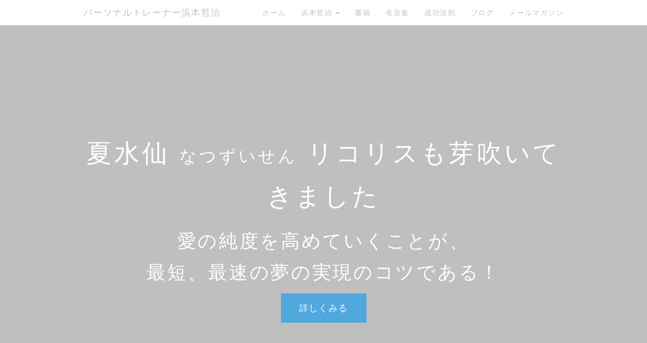

--- FILE ---
content_type: text/html; charset=UTF-8
request_url: https://www.pt-hamamoto.biz/index.php?QBlog-20150228-1
body_size: 14043
content:
<!DOCTYPE html>
<html lang="ja">
<head>
    <meta charset="UTF-8">
    <meta http-equiv="X-UA-Compatible" content="IE=edge">
    <meta name="viewport" content="width=device-width, initial-scale=1">
    <title>夏水仙、リコリスも芽吹いてきました - ブログ - パーソナルトレーナー浜本哲治</title>
    <meta name="keywords" content="ダイエット, パーソナルトレーナー, 健康, アスリート, トレーニング, ダイエットトレーナーダイエットの現状, リバウンド, すぐに痩せるダイエット, ダイエット器具, 浜本哲治, 本当に痩せる, お薦めダイエット, お奨めダイエット, お勧めダイエット, diet, トレーナー, 痩せる, リバウンドなし, 単品ダイエット, ダイエット方法, ダイエットマニュアル, 運動, 食べるダイエット, 体重管理, 基礎代謝, ダイエット成功方法, やせる, ヤセル, 群馬県, 前橋市, ラガーマン式ダイエット！, ラグビー, メタボリック・シンドローム, メタボ, メタボリック症候群,自然農法,自然栽培,有機栽培,無農薬栽培" />
    <meta name="description" content="パーソナルトレーナー浜本哲治が、効率よく、簡単にダイエットに成功する方法、強く逞しい身体を短期間に手に入れる方法、薬に頼ることなく、健康になるための25年にわたる研究の成果をあなたにお届けします。" />
    <link rel="alternate" type="application/rss+xml" title="RSS" href="https://www.pt-hamamoto.biz/index.php?cmd=rss&qblog_rss=1" />
        <link rel="stylesheet" href="skin/bootstrap/css/bootstrap.min.css" /><link rel="stylesheet" href="skin/hokukenstyle/haik_kyuk/base.css"><link rel="stylesheet" href="skin/hokukenstyle/print.css" media="print">
<link rel="stylesheet" media="screen" href="skin/hokukenstyle/haik_kyuk/main.css?1764934719">
<link rel="shortcut icon" href="favicon.ico"  type="image/x-icon" />    <script type="text/javascript" src="js/jquery.js"></script><script type="text/javascript" src="skin/bootstrap/js/bootstrap.min.js"></script><script type="text/javascript" src="js/jquery.cookie.js"></script>    <meta name="verify-v1" content="ZyKmOwPE2VIvDA0Qa6Rv9DlZA8UcCttqpFf1K3Kyi4s=" />
<meta name="google-site-verification" content="YWOhF2FBft8fFWptWse1R8AOJiX_lXVOFGLk3eNzlLI" />        <script>
if (typeof QHM === "undefined") QHM = {};
QHM = {"window_open":true,"exclude_host_name_regex":"pt.hamamoto.biz","default_target":"_blank"};
</script><style>

/*


	Base custom styling


*/
body,
.haik-article-menu{
      background-color: #ffffff;
  }
.navbar-default{
      background-color: #ffffff;
  }
.haik-footer{
      background-color: #ffffff;
  }
body, h1, h2, h3, h4, h5, h6 {
	font-family: "ヒラギノ丸ゴ ProN","Hiragino Maru Gothic ProN", "メイリオ","Meiryo",sans-serif;
}

/*


	Navigation custom styling


*/

.navbar-toggle {
	border-radius: 0;
}

</style>
<meta name="GENERATOR" content="Quick Homepage Maker; version=7.6.1; haik=true" />
<link rel="canonical" href="https://www.pt-hamamoto.biz/index.php?QBlog-20150228-1">
<link rel="stylesheet" href="plugin/qblog/qblog.css" />
<script>
$(function(){
  var ua = {};
  ua.name = window.navigator.userAgent.toLowerCase();
  if (ua.name.indexOf("ipad") >= 0 || ua.name.indexOf("ipod") >= 0 || ua.name.indexOf("iphone") >= 0 || ua.name.indexOf("android") >= 0) {
    $(".qhm-section[data-background-attachment=fixed]").css({backgroundAttachment: "inherit"}).removeAttr("data-background-attachment");
  }
});
</script>

<link rel="stylesheet" href="plugin/section/section.css" />
<style class="qhm-plugin-section-style">#qhm_section_1 {color:#ffffff;background-image:url(https://scontent.xx.fbcdn.net/hphotos-xpf1/t31.0-8/10996640_905592616169714_8873016325428432360_o.jpg);background-attachment:fixed;height:800px;}</style>
<script defer src="https://use.fontawesome.com/releases/v5.15.4/js/all.js"></script>
<script defer src="https://use.fontawesome.com/releases/v5.15.4/js/v4-shims.js"></script><style data-qhm-plugin="scrollup">
.qhm-plugin-scrollup {
  color: inherit;
  bottom: 10px;
  right: 10px;
  cursor: pointer;
}
.qhm-plugin-scrollup.affix:hover {
  color: inherit;
  opacity: .8;
}
</style><link rel="contents" href="https://www.pt-hamamoto.biz/index.php?QBlog" /><link rel="prev" href="https://www.pt-hamamoto.biz/index.php?QBlog-20150227-2" /><link rel="next" href="https://www.pt-hamamoto.biz/index.php?QBlog-20150228-2" />
<style type="text/css">
.qhm_plugin_social_buttons {
	margin: 3px 0;
}
</style>
<script type="text/javascript" src="./js/jquery.socialbutton-1.9.1.js"></script>
<script type="text/javascript">
$(function(){
	$("div.qhm_plugin_social_button").each(function(){
		var $$ = $(this), service = $$.attr("data-sb-service"), option = {}, attrs = this.attributes;
		var cnt = 0, attr, opt_name;

		while (1)
		{
			attr = attrs.item(cnt);
			cnt++;
			if (attr == null) break;
			if (attr.name == "data-sb-service") continue;

			if (/^data-sb-(.+)$/.test(attr.name))
			{
				opt_name = attr.name.match(/^data-sb-(.+)$/)[1];
				option[opt_name] = /^false$/.test(attr.value) ? false: attr.value;
			}
		}

		$$.socialbutton(service, option);
	});
});
</script>

<script src="js/qhm.min.js"></script><style>
.qhm-bs-nav .list2 {
  position: absolute;
  width: 1px;
  height: 1px;
  margin: -1px;
  padding: 0;
  overflow: hidden;
  clip: rect(0,0,0,0);
  border: 0;
}
</style><style>
[data-plugin=search2] > .input-group,
[data-plugin=search2] > .form-group {
  position: relative;
}
[data-plugin=search2] > .form-group > .svg-inline--fa {
  position: absolute;
  top: 10px;
  left: 9px;
  color: #999;
}
[data-plugin=search2] > .input-group > .svg-inline--fa {
    position: absolute;
    top: 13px;
    left: 9px;
    color: #999;
    z-index: 10;
}
[data-plugin=search2] input[type="text"] {
  padding-left: 30px;
}
[data-plugin=search2] input[type="text"]:-ms-input-placeholder {
  line-height: 24px;
}
</style>
<script type="text/javascript">
$(function(){
  $(".list-group > .list-group-item").find(".list-group-item").removeClass("list-group-item");
  $("#menubar .list-group .list-group-item a").each(function(){
    var url = $(this).attr("href");
    if (url == "https://www.pt-hamamoto.biz/index.php\?QBlog-20150228-1") {
      $(this).parent().addClass("active");
    }
  });
});
</script>

<style>
.share_buttons {
  display: table;
}
.share_buttons.center {
  margin: 0 auto;
  text-align: center;
}
.share_buttons.right {
  float: right;
  margin-right: 10px;
}
.share_buttons.share_buttons_nav ul.nav {
  margin: 0px;
}
.share_buttons.share_buttons_nav ul.nav > li > a {
  padding: 0 3px;
}
.share_buttons ul.nav > li {
  margin: 0px;
}
.share_buttons ul.nav > li > a {
  display: block;
  margin: 0;
  font-size: inherit;
  color: #999;
  padding: 0 3px;
}
.share_buttons ul.nav > li > a:hover {
  background-color: transparent;
}
.share_buttons ul.nav > li > a i.orgm-icon-facebook-2:before {
  background-color: white;
  border-radius: 7px;
  max-height: 24px;
}
.share_buttons ul.nav > li > a i.orgm-icon-twitter-2:before {
  background-color: white;
  border-radius: 7px;
  max-height: 24px;
}
.share_buttons ul.nav > li > a.facebook:hover > i {
  color: #3b5998;
}
.share_buttons ul.nav > li > a.twitter:hover > i {
  color: #3fbdf6;
}
</style>
<script>
if (typeof QHM === "undefined") QHM = {};
QHM.keepRatio = function(){
	function keepRatio(el) {
		var $img = $(this);
		if ( ! $img.is("[width]") || $img.hasClass("qhm-plugin-show-size-given")) return;

		$img.css({
			width:  $img.attr("width"),
			height: "auto"
		});
	}
	$(".qhm-plugin-show-keep-ratio").each(keepRatio);
}
$(document).on("ready", QHM.keepRatio);
</script><meta property="fb:admins" content="pthamamoto" />
<meta property="og:locale" content="ja_JP" />
<meta property="og:type" content="article" />
<meta property="og:title" content="夏水仙、リコリスも芽吹いてきました - ブログ - パーソナルトレーナー浜本哲治" />
<meta property="og:url" content="https://www.pt-hamamoto.biz/index.php?QBlog-20150228-1" />
<meta property="og:site_name" content="パーソナルトレーナー浜本哲治" />
<meta property="og:description" content="夏水仙（なつずいせん）リコリスも芽吹いてきました。
おはようございます！
東の空に顔を出した陽射しは、
昨日の朝陽に近い色でしたが、
少し春が進んでいる空の中では、
別の輝きを放っていました。
今日も、昨日とは違う素晴らしい一日になりますね！
☆今日の名言
http://www.pt-hamamoto.biz/fwd3/1192
☆今日の成功法則
http://www.pt-hamamoto.biz/fwd3/s992
☆浜本哲治のメールマガジン
http://www.pt-hamamoto.biz/fwd3/Mail
☆浜本哲治の書籍一覧
http://www.pt-hamamoto.biz/fwd3/book
☆自然塾
http://www.pt-hamamoto.biz/fwd3/Njuku

" />
<meta property="og:image" content="https://scontent.xx.fbcdn.net/hphotos-xpf1/t31.0-8/10991615_853090421401263_8308825047367496958_o.jpg" />
</head>
<body>
        <!-- ◆ Navbar ◆ ======================================================= -->
    <nav id="navigator" class="navbar-default" role="navigation">
      <div class="container">
        <div class="navbar-header">
          <button type="button" class="navbar-toggle" data-toggle="collapse" data-target="#bs-example-navbar-collapse-1">
              <span class="sr-only">Toggle navigation</span>
              <span class="icon-bar"></span>
              <span class="icon-bar"></span>
              <span class="icon-bar"></span>
          </button>
          <a class="navbar-brand" href="https://www.pt-hamamoto.biz">
                          パーソナルトレーナー浜本哲治                      </a>
        </div>
        <div class="collapse navbar-collapse" id="bs-example-navbar-collapse-1">
          
<!-- SITENAVIGATOR CONTENTS START -->
<ul class="qhm-bs-nav nav navbar-nav navbar-right" ><li><a href="https://www.pt-hamamoto.biz/index.php?FrontPage" title="FrontPage">ホーム</a></li>
<li>浜本哲治
<ul class="list2" ><li><a href="https://www.pt-hamamoto.biz/index.php?%E3%83%97%E3%83%AD%E3%83%95%E3%82%A3%E3%83%BC%E3%83%AB" title="プロフィール">プロフィール</a></li>
<li><a href="https://www.pt-hamamoto.biz/index.php?%E5%BF%83%E3%81%A8%E8%BA%AB%E4%BD%93%E3%81%AE%E5%9F%BA%E7%A4%8E%E7%9F%A5%E8%AD%98" title="心と身体の基礎知識">心と身体の基礎知識</a></li>
<li><a href="https://www.pt-hamamoto.biz/index.php?PTFB" title="PTFB">ダイエットマニュアル</a></li>
<li><a href="https://www.pt-hamamoto.biz/index.php?%E3%81%8A%E5%95%8F%E3%81%84%E5%90%88%E3%82%8F%E3%81%9B" title="お問い合わせ">お問い合わせ</a></li></ul></li>
<li><a href="https://www.pt-hamamoto.biz/index.php?Book" title="Book">書籍</a></li>
<li><a href="https://world-quote.net/">名言集</a></li>
<li><a href="https://www.pt-hamamoto.biz/index.php?Success" title="Success">成功法則</a></li>
<li><a href="https://www.pt-hamamoto.biz/index.php?QBlog" title="QBlog">ブログ</a></li>
<li><a href="https://www.pt-hamamoto.biz/index.php?%E3%83%A1%E3%83%AB%E3%83%9E%E3%82%AC" title="メルマガ">メールマガジン</a></li></ul>


<!-- SITENAVIGATOR CONTENTS END -->
        </div>
      </div>
    </nav>
    <!-- ◆ Content ◆ ========================================================= -->
    <header class="haik-eyecatch-main" role="banner">
      <div id="qhm_eyecatch" class="qhm-eyecatch"><section  id="qhm_section_1" class="jumbotron qhm-section qhm-section-default  qhm-eyecatch" data-background-attachment="fixed" data-background-image="https://scontent.xx.fbcdn.net/hphotos-xpf1/t31.0-8/10996640_905592616169714_8873016325428432360_o.jpg" data-background-type="cover" data-filter="dark" data-height="800px" data-horizontal-align="center" data-vertical-align="middle">
  
<div class="dark-overlay-wrapper">
<div class="dark-overlay" style="background-color:rgba(0,0,0,0.2);"></div>
</div>

  
    <div>
      <div class="container-fluid qhm-section-content">
        <h1 id="content_2_0">夏水仙 <small>なつずいせん</small> リコリスも芽吹いてきました</h1>

<h2 id="content_2_1">愛の純度を高めていくことが、<br class="spacer" />最短、最速の夢の実現のコツである！</h2>
<p><a class="btn btn-primary btn-lg" href="#top">詳しくみる</a></p>

      </div>
    </div>
</section></div>    </header>
    <!-- ◆ Content ◆ ========================================================= -->
    <div class="container">
      <div class="row">
        <div class="col-md-8">
          <div class="haik-container haik-article" role="main">
            
<!-- BODYCONTENTS START -->

<style type="text/css">
#content h2.title{display:none;}
</style>

<div class="title">
<span class="qblog_post_date">2015.02.28</span>

<a href="https://www.pt-hamamoto.biz/index.php?QBlog&amp;mode=category&amp;catname=%E8%87%AA%E7%84%B6%E3%81%AE%E6%A4%8D%E7%89%A9" class="qblog_category badge">カテゴリ：自然の植物</a>
</div>
<h2>夏水仙、リコリスも芽吹いてきました</h2>


<div class="qhm-align-center" style="text-align:center"><p><img src="https://scontent.xx.fbcdn.net/hphotos-xpf1/t31.0-8/10991615_853090421401263_8308825047367496958_o.jpg" alt="夏水仙（なつずいせん）リコリスも芽吹いてきました。" title="夏水仙（なつずいせん）リコリスも芽吹いてきました。"    class=""></p></div>
<p>夏水仙（なつずいせん）リコリスも芽吹いてきました。</p>
<p>おはようございます！<br />
東の空に顔を出した陽射しは、<br />
昨日の朝陽に近い色でしたが、<br />
少し春が進んでいる空の中では、<br />
別の輝きを放っていました。<br />
今日も、昨日とは違う素晴らしい一日になりますね！<br />
<br class="spacer" /></p>
<h3 id="content_1_0">今日は何の日？ <small>2月28日</small>  <a class="anchor" id="d0629983" name="d0629983"></a></h3>
<ul class="list1" ><li>ビスケットの日<br />
全国ビスケット協会が1980(昭和55)年に制定し、翌年から実施。<br />
1855(安政2)年のこの日、パンの製法を学ぶ為に長崎に留学していた<br />
水戸藩の柴田方庵が、同藩の萩信之助に、パン・ビスケットの製法を書いた<br />
「パン・ビスコイト製法書」を送った。<br />
これが、ビスケットの製法を記した日本初の文書とされている。<br />
また、ビスケットの語原がラテン語で「二度焼かれた物」という意味の<br />
「ビス・コクトゥス（bis coctus）」であることから、<br />
「に(2)どや(8)く」の語呂合せの意味も持たせている。<br />
<br class="spacer" /></li>
<li>バカヤローの日<br />
1953(昭和28)年のこの日、吉田茂首相が衆議院予算委員会の席上、<br />
西村栄一議員の質問に対し興奮して「バカヤロー」と発言した。<br />
これがもとで内閣不信任案が提出・可決され、<br />
この年の3月14日に衆議院が解散してしまった。<br />
この解散は「バカヤロー解散」と呼ばれている。<br />
<br class="spacer" /></li>
<li>エッセイ記念日<br />
エッセイストの元祖とされるフランスの<br />
ミシェル・ド・モンテーニュの1533年の誕生日。<br />
<br class="spacer" /></li>
<li>織部の日<br />
岐阜県土岐市が1988(昭和63)年に制定。<br />
1599(慶長4)年のこの日、千利休亡き後の豊臣秀吉の茶頭・古田織部が、<br />
自分で焼いた茶器を用いて茶会を開いた。<br />
この器が後に織部焼と呼ばれるようになった。<br />
<br class="spacer" /></li>
<li>教師の日 <small>アラブ各国</small><br />
<br class="spacer" /></li>
<li>カレワラの日 <small>フィンランド</small><br />
<br class="spacer" /></li>
<li>科学の日 <small>インド</small><br />
インドの物理学者チャンドラセカール・ラマンが<br />
1928年にラマン効果を発見した日を記念。<br />
これによりラマンは1930年のノーベル物理学賞を受賞した。<br />
<br class="spacer" /></li>
<li>平和記念日 <small>中華民国</small><br />
1947年のこの日、台湾人(本省人)と、大陸から来た中国国民党政府の<br />
官僚・軍人との間の大規模な抗争事件「2.28事件」が起こった。<br />
<br class="spacer" /></li>
<li>逍遥忌<br />
小説家・演劇評論家・劇作家・英文学者の<br />
坪内逍遥（つぼうち しょうよう）の1935(昭和10)年の忌日。<br />
<br class="spacer" /></li>
<li>利休忌，宗易忌<br />
茶人・千利休の1591(天正19)年の忌日。<br />
3月27・28日に墓所のある京都・大徳寺で追善茶会が開かれる。<br />
<br class="spacer" /></li></ul>

<h3 id="content_1_1">今日の誕生花 <small>2月28日</small>  <a class="anchor" id="s85c9489" name="s85c9489"></a></h3>
<ul class="list1" ><li>藁 <small>わら</small></li>
<li>麦藁菊 <small>むぎわらぎく</small> ヘリクリサム</li>
<li>ブルーレースフラワー</li>
<li>シンビジューム</li>
<li>フリージア</li>
<li>雪割草 <small>ゆきわりそう</small></li>
<li>月桂樹 <small>げっけいじゅ</small> ローリエ</li>
<li>カルセオラリア</li>
<li>薔薇 <small>ばら</small> ローズ<br />
<br class="spacer" /></li></ul>

<h3 id="content_1_2">夏水仙 <small>なつずいせん</small> リコリス  <a class="anchor" id="x7e2fb37" name="x7e2fb37"></a></h3>
<div class="qhm-align-center" style="text-align:center"><p><img src="https://scontent.xx.fbcdn.net/hphotos-xpf1/t31.0-8/10996640_905592616169714_8873016325428432360_o.jpg" alt="夏水仙（なつずいせん）リコリスも芽吹いてきました。" title="夏水仙（なつずいせん）リコリスも芽吹いてきました。"    class=""></p></div>
<p>ヒガンバナ科のこの子の、夏水仙（なつずいせん）という和名は、<br />
葉が水仙に似ていて、花が夏に咲くことからきているようです。</p>
<p>春先から夏にかけて青々と茂った葉も、<br />
初夏の頃にはすっかり姿を消して、<br />
その後から花芽が突然伸びてきます。<br />
ヒガンバナ科の子たちの特徴ですね。</p>
<p>この個性も、とっても素敵ですね。</p>
<p>この花期に葉がないことから、<br />
「裸百合」とも呼ばれているようですね。</p>
<p>別名の「リコリス」は、属名の「Lycoris」からですが、<br />
ギリシャ神話の海の女神「Lycoris」からきているようです。</p>
<p>昨年少し、場所を移動した子もいるのですが、<br />
どちらの子も、元気に芽吹いてきてくれています。</p>
<p>今年も大いに楽しませてもらいます。<br />
<br class="spacer" /></p>

<h4 id="content_1_3">夏水仙の花言葉 <small>なつずいせん</small>  <a class="anchor" id="qdca50c6" name="qdca50c6"></a></h4>
<p>「深い思いやり」「あなたのために何でもします」<br />
「快い楽しさ」「楽しむ」「悲しい思い出」<br />
<br class="spacer" /></p>
<p><a class="anchor" id="top" name="top"></a></p>

<h3 id="content_1_4">愛の純度を高めていくことが、最短、最速の夢の実現のコツである！  <a class="anchor" id="l9039d51" name="l9039d51"></a></h3>
<div class="qhm-align-center" style="text-align:center"><p><img src="https://scontent.xx.fbcdn.net/hphotos-xpa1/t31.0-8/10856734_912384855460240_5496254838424013824_o.jpg" alt="夏水仙（なつずいせん）リコリスも芽吹いてきました。" title="夏水仙（なつずいせん）リコリスも芽吹いてきました。"    class=""></p></div>
<p>「深い思いやり」「あなたのために何でもします」<br />
リコリスの花言葉が、とても素敵ですが。</p>
<p>夢の実現のためには、<br />
また、その実現のために必要な、<br />
才能を開発するためには、何でもします。</p>
<p>という思い、決断は大切なことですね。<br />
<br class="spacer" /></p>
<p>ただ、本来目指すべき夢も、才能や能力も、<br />
誰かの幸せのために役立ってこそ、<br />
本当の価値が生まれくるものです。</p>
<p>この辺りが、本末転倒になっていて、<br />
たとえば、手段を得るためには何でもする。<br />
という発想になっているケースは多いものですね。</p>
<p>そういう行動が、無意識のうちに、<br />
知らず知らずのうちに、組み込まれてしまっていることも、<br />
本当に多くなっているでしょう。</p>
<p>何の疑問も、悪気もなく、<br />
犠牲を強いたりしていることがないか、<br />
今の人間社会のシステムでは、<br />
よくよく注意深く感じていかないといけないでしょうね。<br />
<br class="spacer" /></p>
<p>エネルギーの共鳴で現象が起き、<br />
エネルギーの循環で、現象が広がっていく自然界では、<br />
そこにもし、不自然なものや、愛ではないエネルギーが、<br />
意図的であって、無意識にでも込められていれば、<br />
いずれ、それは必ず現象として現れてきます。</p>
<p>これを、自然界で誤魔化すことはできません。</p>
<p>安易に、そういうエネルギーを放出したり、込めたりして、<br />
後々、自ら大いに苦悩しているのが人間界ですね。<br />
<br class="spacer" /></p>
<p>まずは、自然に沿った「深い思いやり」があってこそ、<br />
あらゆる可能性を試行錯誤していくことの、<br />
真価が輝いてくるものです。</p>
<p>自分自身が、受け取りたくないエネルギーは、<br />
自分自身が届ける愛や才能、その創造物には、<br />
微塵も込めていかないことですね。</p>
<p>今は、知らず知らずのうちに、<br />
自分が意図しない、届けたくないエネルギーが、<br />
混入することも多くなっていますから、<br />
どうぞ、そういうエネルギーは手放していくか、<br />
変換していくようにしてください。<br />
<br class="spacer" /></p>
<p>どれだけ、あなたの届ける愛の、<br />
純度を高めていけるかです。</p>
<p>今の人間界では特に、これが大変なことになってしまっていて、<br />
とても時間も労力もかかってしまいますが、<br />
結果的には、より多くの人に、より深く届く愛に、<br />
必ずなっていきます。</p>
<p>自然界の自然に沿っていれば、<br />
それは、ごく当たり前のこと、簡単なことです。</p>
<p>ぜひ、植物たちのレベルまで、<br />
愛の純度、洗練度を高めていってください。</p>
<p>あなたの愛の純度が高まっていくことで、<br />
あなたの環境も見事に、即座に変化していくのを、<br />
今日にも感じられる、素敵な一日になりますよ。</p>
<p>素敵に循環していく愛のエネルギーを、<br />
存分にお愉しみください。^^<br />
<br class="spacer" /></p>
<div class="row"><div class="col-sm-4 " style=""><p><a class="btn btn-success btn-block btn-lg" href="http://www.pt-hamamoto.biz/fwd3/Njuku">自然塾</a></p>
</div><div class="col-sm-4 " style=""><p><a class="btn btn-warning btn-block btn-lg" href="http://www.pt-hamamoto.biz/fwd3/Mail">メルマガ</a></p>
</div><div class="col-sm-4 " style=""><p><a class="btn btn-danger btn-block btn-lg" href="http://www.pt-hamamoto.biz/fwd3/book">書籍一覧</a></p>
</div></div>
<div class="row"><div class="col-sm-6 " style=""><p><a class="btn btn-primary btn-block btn-lg" href="http://www.pt-hamamoto.biz/fwd3/1192">今日の名言</a></p>
</div><div class="col-sm-6 " style=""><p><a class="btn btn-info btn-block btn-lg" href="http://www.pt-hamamoto.biz/fwd3/s992">今日の成功法則</a></p>
</div></div>
<p><br class="spacer" /></p>



<div class="qhm_plugin_social_buttons">
<div class="qhm_plugin_social_button" data-sb-service="facebook_like" data-sb-url="https://www.pt-hamamoto.biz/index.php?QBlog-20150228-1" data-sb-show_faces="false" data-sb-layout="button_count" data-sb-width="100" style="margin-right:3px;float:right;"></div><div class="qhm_plugin_social_button" data-sb-service="twitter" data-sb-url="https://www.pt-hamamoto.biz/index.php?go=SPXBf8" data-sb-button="none" style="margin-right:3px;float:right;"></div>
	<div style="clear:both;"></div>
</div>

<ul class="pager"><li class="next"><a href="https://www.pt-hamamoto.biz/index.php?QBlog-20150228-2">次の記事　&rarr;</a></li><li class="previous"><a href="https://www.pt-hamamoto.biz/index.php?QBlog-20150227-2">&larr;　前の記事</a></li></ul>
<script type="text/javascript">
$(function(){
	$("#qblog_comment_form").on('submit', function(){
		if ($("#qblog_comment_auth_code").length > 0 && $("#qblog_comment_auth_code").val() != $("input:hidden[name=authcode_master]", this).val()) {
			alert("認証コードが間違っています。");
			$("#qblog_comment_auth_code").focus().select();
			return false;
		}
	});
	$("#qblog_comment_list").on('click', 'a.qblog_comment_reply', function(){
		var id = $(this).closest("li").attr("id").split("_").pop();
		var title = "Re: " + $(this).closest("li").find("span.qblog_comment_title").text();
		var anchor = '>>' + id;
		$("#qblog_comment_title").val(title);
		$("#qblog_comment_msg").val(anchor + "\n" + $("#qblog_comment_msg").val()).focus().select();
		return false;
	});
	//when error, scroll to comment area
	if ($("p.qblog_error").text().replace(/^\s+|\s+$/, '').length > 0) {
		var top = $("p.qblog_error").offset().top;
		$("html, body").animate({scrollTop: top}, 1000);
	}
});	
</script>
<h2>コメント</h2>


<br />
<form id="qblog_comment_form" action="https://www.pt-hamamoto.biz/index.php?QBlog-20150228-1" method="post" autocomplete="off">
 <div>
    <input type="hidden" name="plugin" value="qblog_comment" />
  <input type="hidden" name="refer"  value="QBlog-20150228-1" />
  <input type="hidden" name="digest" value="b88754325388508d78934e979ff9c5dd" />
  <input type="hidden" name="authcode_master" value="9176" />
  <div class="form-group">
    <label for="qblog_comment_title" class="control-label">タイトル：</label>
    <input type="text" name="title" id="qblog_comment_title" value="" maxlength="140" class="form-control input-sm" />
  </div>
  <div class="form-group">
    <label for="qblog_comment_name" class="control-label">お名前：</label>
    <input type="text" name="name" id="qblog_comment_name" size="15" value="" maxlength="70" class="form-control input-sm" />
  </div>
  <div class="form-group">
    <span id="qblog_comment_auth_msg">
      認証コード<span class="qblog_comment_auth_code">9176</span>
      <input type="text" name="authcode" value="" id="qblog_comment_auth_code" size="4" class="form-control" style="width: 4.5em; display:inline-block" />
    </span>
  </div>
  <div class="form-group">
    <label for="qblog_comment_msg">コメント：</label>
    <textarea name="msg" id="qblog_comment_msg" rows="6" style="width:100%;" cols="70" class="form-control"></textarea>
  </div>
  <p>コメントは管理者の承認後に表示されます。</p>
  <input type="submit" name="qblog_comment" value="コメントする" class="btn btn-default" />
 </div>
</form>


<!-- BODYCONTENTS END -->
          </div>
        </div>
        <div class="col-md-4">
          <div class="haik-article-menu" role="complementary">
            <!-- ■BEGIN id:menubar -->
<div id="menubar" class="bar">

<!-- MENUBAR CONTENTS START -->

<div class="qhm_plugin_social_buttons">
<div class="qhm_plugin_social_button" data-sb-service="facebook_like" data-sb-url="https://www.pt-hamamoto.biz/index.php?QBlog-20150228-1" data-sb-width="120" data-sb-show_faces="false" data-sb-layout="button_count" style="margin-right:3px;float:right;"></div><div class="qhm_plugin_social_button" data-sb-service="twitter" data-sb-url="https://www.pt-hamamoto.biz/index.php?go=SPXBf8" data-sb-button="none" style="margin-right:3px;float:right;"></div>
	<div style="clear:both;"></div>
</div>

<ul class="list1 list-group"><li class="list-group-item"><a href="https://www.pt-hamamoto.biz/index.php?FrontPage" title="FrontPage"><strong>ホーム</strong></a></li></ul>
<ul class="list1 list-group"><li class="list-group-item"><strong>最新の記事</strong>
<ul class="qblog_recent"><li><a href="https://www.pt-hamamoto.biz/index.php?QBlog-20170626-1">杏の実が収穫の瞬間を迎えています</a></li><li><a href="https://www.pt-hamamoto.biz/index.php?QBlog-20170623-1">‪サボテン ☆ ポルノグラフィティ‬</a></li><li><a href="https://www.pt-hamamoto.biz/index.php?QBlog-20170621-1">落花生の花が咲いていました</a></li><li><a href="https://www.pt-hamamoto.biz/index.php?QBlog-20170619-2">‪レイン ☆ シド‬</a></li><li><a href="https://www.pt-hamamoto.biz/index.php?QBlog-20170619-1">ミニトマトが色づいてきました</a></li></ul></li></ul>
<ul class="list1 list-group"><li class="list-group-item"><strong>カテゴリ</strong>
<ul class="qblog_categories">
<li><a href="https://www.pt-hamamoto.biz/index.php?QBlog&mode=category&catname=%E8%87%AA%E7%84%B6%E5%A1%BE">自然塾 (41)</a></li>
<li><a href="https://www.pt-hamamoto.biz/index.php?QBlog&mode=category&catname=%E5%90%8D%E8%A8%80">名言 (1)</a></li><li><a href="https://www.pt-hamamoto.biz/index.php?QBlog&mode=category&catname=%E8%87%AA%E7%84%B6">自然 (6)</a></li><li><a href="https://www.pt-hamamoto.biz/index.php?QBlog&mode=category&catname=%E8%87%AA%E7%84%B6%E3%81%AE%E6%A4%8D%E7%89%A9">自然の植物 (1245)</a></li><li><a href="https://www.pt-hamamoto.biz/index.php?QBlog&mode=category&catname=%E9%9F%B3%E6%A5%BD">音楽 (1222)</a></li><li><a href="https://www.pt-hamamoto.biz/index.php?QBlog&mode=category&catname=%E9%9F%B3%E6%A5%BD%E3%83%AA%E3%82%AF%E3%82%A8%E3%82%B9%E3%83%88">音楽リクエスト (11)</a></li>
</ul></li></ul>
<ul class="list1 list-group"><li class="list-group-item"><strong>最近のコメント</strong>
<ul class="qblog_recent_comments"><li><a href="https://www.pt-hamamoto.biz/index.php?QBlog-20161117-2">01.25 ‪Back to December ☆ Taylor Swift‬</a></li>
<li><a href="https://www.pt-hamamoto.biz/index.php?QBlog-20160602-2">10.08 最後の雨 ☆ 中西保志</a></li>
<li><a href="https://www.pt-hamamoto.biz/index.php?QBlog-20160310-2">10.08 翼をください ☆ 赤い鳥</a></li>
<li><a href="https://www.pt-hamamoto.biz/index.php?QBlog-20150708-1">10.08 美女桜、バーベナの愛らしい花が咲いています</a></li>
<li><a href="https://www.pt-hamamoto.biz/index.php?QBlog-20150620-1">10.08 梅雨の晴れ間に、ゼフィランサス・カリナタ、サフラン擬が咲いていました</a></li>
<li><a href="https://www.pt-hamamoto.biz/index.php?QBlog-20151108-3">02.08 お好きな冬の曲！</a></li>
<li><a href="https://www.pt-hamamoto.biz/index.php?QBlog-20151109-1">11.12 野牡丹の変化していく美しい花です</a></li>
<li><a href="https://www.pt-hamamoto.biz/index.php?QBlog-20150901-3">10.14 お薦めの秋の曲！</a></li>
<li><a href="https://www.pt-hamamoto.biz/index.php?QBlog-20150501-3">09.01 夏が来ると聴きたくなる曲！</a></li>
<li><a href="https://www.pt-hamamoto.biz/index.php?QBlog-20150601-3">07.09 雨と言えばこの曲！</a></li>
</ul></li></ul>
<ul class="list1 list-group"><li class="list-group-item"><strong>アーカイブ</strong>
<ul class="qblog_archives">
      <li>
      <a href="https://www.pt-hamamoto.biz/index.php?QBlog&amp;mode=archives&amp;date=201706">2017年06月 (33)</a>
    </li>
      <li>
      <a href="https://www.pt-hamamoto.biz/index.php?QBlog&amp;mode=archives&amp;date=201705">2017年05月 (62)</a>
    </li>
      <li>
      <a href="https://www.pt-hamamoto.biz/index.php?QBlog&amp;mode=archives&amp;date=201704">2017年04月 (60)</a>
    </li>
      <li>
      <a href="https://www.pt-hamamoto.biz/index.php?QBlog&amp;mode=archives&amp;date=201703">2017年03月 (62)</a>
    </li>
      <li>
      <a href="https://www.pt-hamamoto.biz/index.php?QBlog&amp;mode=archives&amp;date=201702">2017年02月 (56)</a>
    </li>
      <li>
      <a href="https://www.pt-hamamoto.biz/index.php?QBlog&amp;mode=archives&amp;date=201701">2017年01月 (62)</a>
    </li>
      <li>
      <a href="https://www.pt-hamamoto.biz/index.php?QBlog&amp;mode=archives&amp;date=201612">2016年12月 (62)</a>
    </li>
      <li>
      <a href="https://www.pt-hamamoto.biz/index.php?QBlog&amp;mode=archives&amp;date=201611">2016年11月 (60)</a>
    </li>
      <li>
      <a href="https://www.pt-hamamoto.biz/index.php?QBlog&amp;mode=archives&amp;date=201610">2016年10月 (62)</a>
    </li>
      <li>
      <a href="https://www.pt-hamamoto.biz/index.php?QBlog&amp;mode=archives&amp;date=201609">2016年09月 (60)</a>
    </li>
      <li>
      <a href="https://www.pt-hamamoto.biz/index.php?QBlog&amp;mode=archives&amp;date=201608">2016年08月 (62)</a>
    </li>
      <li>
      <a href="https://www.pt-hamamoto.biz/index.php?QBlog&amp;mode=archives&amp;date=201607">2016年07月 (62)</a>
    </li>
      <li>
      <a href="https://www.pt-hamamoto.biz/index.php?QBlog&amp;mode=archives&amp;date=201606">2016年06月 (60)</a>
    </li>
      <li>
      <a href="https://www.pt-hamamoto.biz/index.php?QBlog&amp;mode=archives&amp;date=201605">2016年05月 (62)</a>
    </li>
      <li>
      <a href="https://www.pt-hamamoto.biz/index.php?QBlog&amp;mode=archives&amp;date=201604">2016年04月 (60)</a>
    </li>
      <li>
      <a href="https://www.pt-hamamoto.biz/index.php?QBlog&amp;mode=archives&amp;date=201603">2016年03月 (62)</a>
    </li>
      <li>
      <a href="https://www.pt-hamamoto.biz/index.php?QBlog&amp;mode=archives&amp;date=201602">2016年02月 (58)</a>
    </li>
      <li>
      <a href="https://www.pt-hamamoto.biz/index.php?QBlog&amp;mode=archives&amp;date=201601">2016年01月 (62)</a>
    </li>
      <li>
      <a href="https://www.pt-hamamoto.biz/index.php?QBlog&amp;mode=archives&amp;date=201512">2015年12月 (62)</a>
    </li>
      <li>
      <a href="https://www.pt-hamamoto.biz/index.php?QBlog&amp;mode=archives&amp;date=201511">2015年11月 (61)</a>
    </li>
      <li>
      <a href="https://www.pt-hamamoto.biz/index.php?QBlog&amp;mode=archives&amp;date=201510">2015年10月 (62)</a>
    </li>
      <li>
      <a href="https://www.pt-hamamoto.biz/index.php?QBlog&amp;mode=archives&amp;date=201509">2015年09月 (61)</a>
    </li>
      <li>
      <a href="https://www.pt-hamamoto.biz/index.php?QBlog&amp;mode=archives&amp;date=201508">2015年08月 (62)</a>
    </li>
      <li>
      <a href="https://www.pt-hamamoto.biz/index.php?QBlog&amp;mode=archives&amp;date=201507">2015年07月 (62)</a>
    </li>
      <li>
      <a href="https://www.pt-hamamoto.biz/index.php?QBlog&amp;mode=archives&amp;date=201506">2015年06月 (61)</a>
    </li>
      <li>
      <a href="https://www.pt-hamamoto.biz/index.php?QBlog&amp;mode=archives&amp;date=201505">2015年05月 (63)</a>
    </li>
      <li>
      <a href="https://www.pt-hamamoto.biz/index.php?QBlog&amp;mode=archives&amp;date=201504">2015年04月 (60)</a>
    </li>
      <li>
      <a href="https://www.pt-hamamoto.biz/index.php?QBlog&amp;mode=archives&amp;date=201503">2015年03月 (62)</a>
    </li>
      <li>
      <a href="https://www.pt-hamamoto.biz/index.php?QBlog&amp;mode=archives&amp;date=201502">2015年02月 (57)</a>
    </li>
      <li>
      <a href="https://www.pt-hamamoto.biz/index.php?QBlog&amp;mode=archives&amp;date=201501">2015年01月 (62)</a>
    </li>
      <li>
      <a href="https://www.pt-hamamoto.biz/index.php?QBlog&amp;mode=archives&amp;date=201412">2014年12月 (63)</a>
    </li>
      <li>
      <a href="https://www.pt-hamamoto.biz/index.php?QBlog&amp;mode=archives&amp;date=201411">2014年11月 (61)</a>
    </li>
      <li>
      <a href="https://www.pt-hamamoto.biz/index.php?QBlog&amp;mode=archives&amp;date=201410">2014年10月 (62)</a>
    </li>
      <li>
      <a href="https://www.pt-hamamoto.biz/index.php?QBlog&amp;mode=archives&amp;date=201409">2014年09月 (61)</a>
    </li>
      <li>
      <a href="https://www.pt-hamamoto.biz/index.php?QBlog&amp;mode=archives&amp;date=201408">2014年08月 (62)</a>
    </li>
      <li>
      <a href="https://www.pt-hamamoto.biz/index.php?QBlog&amp;mode=archives&amp;date=201407">2014年07月 (62)</a>
    </li>
      <li>
      <a href="https://www.pt-hamamoto.biz/index.php?QBlog&amp;mode=archives&amp;date=201406">2014年06月 (61)</a>
    </li>
      <li>
      <a href="https://www.pt-hamamoto.biz/index.php?QBlog&amp;mode=archives&amp;date=201405">2014年05月 (63)</a>
    </li>
      <li>
      <a href="https://www.pt-hamamoto.biz/index.php?QBlog&amp;mode=archives&amp;date=201404">2014年04月 (60)</a>
    </li>
      <li>
      <a href="https://www.pt-hamamoto.biz/index.php?QBlog&amp;mode=archives&amp;date=201403">2014年03月 (62)</a>
    </li>
      <li>
      <a href="https://www.pt-hamamoto.biz/index.php?QBlog&amp;mode=archives&amp;date=201402">2014年02月 (59)</a>
    </li>
      <li>
      <a href="https://www.pt-hamamoto.biz/index.php?QBlog&amp;mode=archives&amp;date=201401">2014年01月 (46)</a>
    </li>
      <li>
      <a href="https://www.pt-hamamoto.biz/index.php?QBlog&amp;mode=archives&amp;date=201212">2012年12月 (1)</a>
    </li>
  </ul>
</li></ul>
<ul class="list1 list-group"><li class="list-group-item"><strong>検索</strong>

<form action="https://www.pt-hamamoto.biz/index.php" method="get" class="qhm-search2 form-inline" data-plugin="search2">
  <input type="hidden" name="cmd" value="search2" />
  <input type="hidden" name="type" value="AND" />
  <div class="form-group">
    <i class="fas fa-search"></i>
    <input type="text"  name="word" value="" class="form-control" placeholder="検索ワード" />
  </div>
</form>
</li></ul>

<!-- MENUBAR CONTENTS END -->

</div>
<!-- □END id:menubar -->          </div>
        </div>
      </div>
      <!-- summary start -->







<!-- summary end -->    </div>
    <!-- ◆ Footer ◆ ========================================================== -->
    <footer class="haik-footer" role="contentinfo">
      <div class="container">
        
<!-- SITENAVIGATOR2 CONTENTS START -->
<div class="row"><div class="col-sm-4 " style=""><div class="fb-comments" data-href="https://www.pt-hamamoto.biz/index.php?QBlog-20150228-1" class="focus" data-numposts="2" data-colorscheme="light"></div>
</div><div class="col-sm-4 " style="">
</div><div class="col-sm-4 " style=""><div class="qhm-align-center" style="text-align:center"><p>シェア</p></div>
<div class="share_buttons center"><ul class="nav nav-pills"><li><a href="http://www.facebook.com/share.php?u=https%3A%2F%2Fwww.pt-hamamoto.biz%2Findex.php%3FQBlog-20150228-1" class="facebook" onclick="window.open(this.href, 'FBwindow', 'width=650, height=450, menubar=no, toolbar=no, scrollbars=yes'); return false;" title="Facebook でシェア"><i class="fa fa-2x fa-facebook-square"></i><span class="sr-only">Facebook でシェア</span></a></li><li><a href="http://twitter.com/share?url=https%3A%2F%2Fwww.pt-hamamoto.biz%2Findex.php%3FQBlog-20150228-1&text=%E5%A4%8F%E6%B0%B4%E4%BB%99%E3%80%81%E3%83%AA%E3%82%B3%E3%83%AA%E3%82%B9%E3%82%82%E8%8A%BD%E5%90%B9%E3%81%84%E3%81%A6%E3%81%8D%E3%81%BE%E3%81%97%E3%81%9F" class="twitter" onclick="window.open(this.href, 'tweetwindow', 'width=550, height=450,personalbar=0,toolbar=0,scrollbars=1,resizable=1'); return false;" title="Twitter でシェア"><i class="fa fa-2x fa-twitter-square"></i><span class="sr-only">Twitter でシェア</span></a></li></ul></div>
</div></div>
<div class="qhm-align-center" style="text-align:center"><p><a href="https://www.pt-hamamoto.biz/index.php?FrontPage" title="FrontPage">ホーム</a> / <a href="#navigator">ページトップへ</a></p></div>
<div class="row"><div class="col-sm-4 " style=""><p><ins>サイト内リンク</ins><br />
<a href="https://www.pt-hamamoto.biz/index.php?%E3%83%97%E3%83%AD%E3%83%95%E3%82%A3%E3%83%BC%E3%83%AB" title="プロフィール">浜本哲治のプロフィール</a><br />
<a href="https://www.pt-hamamoto.biz/index.php?%E5%BF%83%E3%81%A8%E8%BA%AB%E4%BD%93%E3%81%AE%E5%9F%BA%E7%A4%8E%E7%9F%A5%E8%AD%98" title="心と身体の基礎知識">心と身体の基礎知識</a><br />
<a href="https://www.pt-hamamoto.biz/index.php?PTFB" title="PTFB">ダイエットマニュアル</a><br />
<a href="http://meigen.pt-hamamoto.biz">偉人たちの名言集</a><br />
<a href="https://www.pt-hamamoto.biz/index.php?Success" title="Success">自然に学ぶ人生の成功法則</a><br />
<a href="https://www.pt-hamamoto.biz/index.php?Book" title="Book">浜本哲治 出版書籍一覧</a><br />
<a href="https://www.pt-hamamoto.biz/index.php?QBlog" title="QBlog">ブログ</a><br />
<a href="https://www.pt-hamamoto.biz/index.php?%E7%89%B9%E5%AE%9A%E5%95%86%E5%8F%96%E5%BC%95%E3%81%AB%E9%96%A2%E3%81%99%E3%82%8B%E6%B3%95%E5%BE%8B%E3%81%AB%E5%9F%BA%E3%81%A5%E3%81%8F%E8%A1%A8%E7%A4%BA" title="特定商取引に関する法律に基づく表示">特定商取引</a><br />
<a href="https://www.pt-hamamoto.biz/index.php?%E3%83%97%E3%83%A9%E3%82%A4%E3%83%90%E3%82%B7%E3%83%BC%E3%83%9D%E3%83%AA%E3%82%B7%E3%83%BC" title="プライバシーポリシー">プライバシーポリシー</a><br />
<a href="https://www.pt-hamamoto.biz/index.php?%E3%81%8A%E5%95%8F%E3%81%84%E5%90%88%E3%82%8F%E3%81%9B" title="お問い合わせ">お問い合わせ</a></p>

<form action="https://www.pt-hamamoto.biz/index.php" method="get" class="qhm-search2 form-inline" data-plugin="search2">
  <input type="hidden" name="cmd" value="search2" />
  <input type="hidden" name="type" value="AND" />
  <div class="form-group">
    <i class="fas fa-search"></i>
    <input type="text"  name="word" value="" class="form-control" placeholder="検索ワード" />
  </div>
</form>

</div><div class="col-sm-4 " style=""><p>パーソナルトレーナー浜本哲治<br />
〒371-0813 群馬県前橋市後閑町294-1</p>
<p><a href="https://www.pt-hamamoto.biz/index.php?Social" title="Social">ソーシャルメディア公式アカウント<br class="spacer" /><img src="swfu/d/Facebook_64.png" alt="Facebook" title="Facebook" width="32" height="32"    class=" qhm-plugin-show-keep-ratio"><img src="swfu/d/Twitter_64.png" alt="Twitter" title="Twitter" width="32" height="32"    class=" qhm-plugin-show-keep-ratio">　<i class="glyphicon glyphicon-play" aria-hidden="true"></i></a></p>
<p><a href="https://www.pt-hamamoto.biz/index.php?%E3%82%AF%E3%83%AA%E3%83%83%E3%82%AF%E5%8B%9F%E9%87%91" title="クリック募金">クリック募金</a>　<a href="http://www.dff.jp"><img src="http://www.dff.jp/pix/dffbanner140x45.gif" alt="クリックで救える命がある。" title="クリックで救える命がある。"    class=""></a></p>
<div class="qhm-align-center" style="text-align:center"><p><span style="font-size:12px;color:gray;"  class="qhm-deco">a:2317 t:3 y:4</span></p></div>
</div><div class="col-sm-4 " style=""><p><ins>ブログ記事一覧</ins></p>
<ul class="qblog_recent"><li><a href="https://www.pt-hamamoto.biz/index.php?QBlog-20170626-1">杏の実が収穫の瞬間を迎えています</a></li><li><a href="https://www.pt-hamamoto.biz/index.php?QBlog-20170623-1">‪サボテン ☆ ポルノグラフィティ‬</a></li><li><a href="https://www.pt-hamamoto.biz/index.php?QBlog-20170621-1">落花生の花が咲いていました</a></li><li><a href="https://www.pt-hamamoto.biz/index.php?QBlog-20170619-2">‪レイン ☆ シド‬</a></li><li><a href="https://www.pt-hamamoto.biz/index.php?QBlog-20170619-1">ミニトマトが色づいてきました</a></li><li><a href="https://www.pt-hamamoto.biz/index.php?QBlog-20170618-2">‪RAIN-DANCEがきこえる ☆ 吉川晃司‬</a></li><li><a href="https://www.pt-hamamoto.biz/index.php?QBlog-20170618-1">花菖蒲の艶やかな花が咲いていました</a></li><li><a href="https://www.pt-hamamoto.biz/index.php?QBlog-20170613-2">‪九月の雨 ☆ 太田裕美‬</a></li><li><a href="https://www.pt-hamamoto.biz/index.php?QBlog-20170613-1">ようやく成長の兆しが見えてきた、黄金欅です</a></li><li><a href="https://www.pt-hamamoto.biz/index.php?QBlog-20170612-2">‪春雨 ☆ 村下孝蔵‬</a></li></ul>
</div></div>
<div class="qhm-align-center" style="text-align:center"><p>© パーソナルトレーナー浜本哲治</p></div>

<!-- SITENAVIGATOR2 CONTENTS END -->
      </div>
    </footer>
    <!-- ■　アクセスタグ■ ============================================== -->
    <!-- Global site tag (gtag.js) - Google Analytics -->
<script async src="https://www.googletagmanager.com/gtag/js?id=UA-115388674-1"></script>
<script>
  window.dataLayer = window.dataLayer || [];
  function gtag(){dataLayer.push(arguments);}
  gtag('js', new Date());

  gtag('config', 'UA-115388674-1');
</script>    <script data-qhm-plugin="scrollup">
$(function() {
    $("body").append('<a class="qhm-plugin-scrollup"></a>').find(".qhm-plugin-scrollup")
    .html('<i class="fa fa-arrow-up fa-2x"></i>')
    .attr({
      'data-target': "body",
      'title': "トップ"
    })
    .affix({
      offset: {
        top: 50
      }
    });

    $(".qhm-plugin-scrollup").on("click", function(e){
      QHM.scroll($(this).data("target"));
      e.preventDefault();
      return false;
    });
});
</script>
<script>
$(function(){



  $(".qhm-bs-nav ul.list2").each(function(){
    var $ul = $(this);
    var $li = $ul.parent();

    $ul.removeClass("list2").addClass("dropdown-menu");

    if ($li.children("a").length) {
      $li.children("a").addClass("dropdown-toggle").attr("data-toggle", "dropdown").append("<b class=\"caret\"></b>");
    }
    else {
      $("body").append($ul);
      var $child = $li.contents();

      $li.prepend("<a href=\"#\"></a>").children("a").append($child).addClass("dropdown-toggle").attr("data-toggle", "dropdown").append("<b class=\"caret\"></b>");
      $li.append($ul);
    }
  });

});
</script>

<script>
window.fbAsyncInit = function(){
	if ( ! document.getElementById("fb-root")) {
		var fbRoot = document.createElement("div"),
			body = document.getElementsByTagName("body")[0];
		fbRoot.id = "fb-root";
		body.insertBefore(fbRoot, body.firstChild);
	}
	FB.init({"xfbml":true,"version":"v2.3"});

	if (typeof FB_init_callback !== "undefined") {
		FB_init_callback();
	}
};
(function(d, s, id, callback) {
	var js, fjs = d.getElementsByTagName(s)[0];
	if (d.getElementById(id)) return;

	js = d.createElement(s);
	js.id = id;
	js.src = "//connect.facebook.net/ja_JP/sdk.js";
	fjs.parentNode.insertBefore(js, fjs);
})(document, "script", "facebook-jssdk");
</script>
<script>
$("#body, [role=main]").fitVids({ignore:""});
</script>    <script type="text/javascript" src="skin/hokukenstyle/haik_kyuk/skin.js"></script>
</body>
</html>
